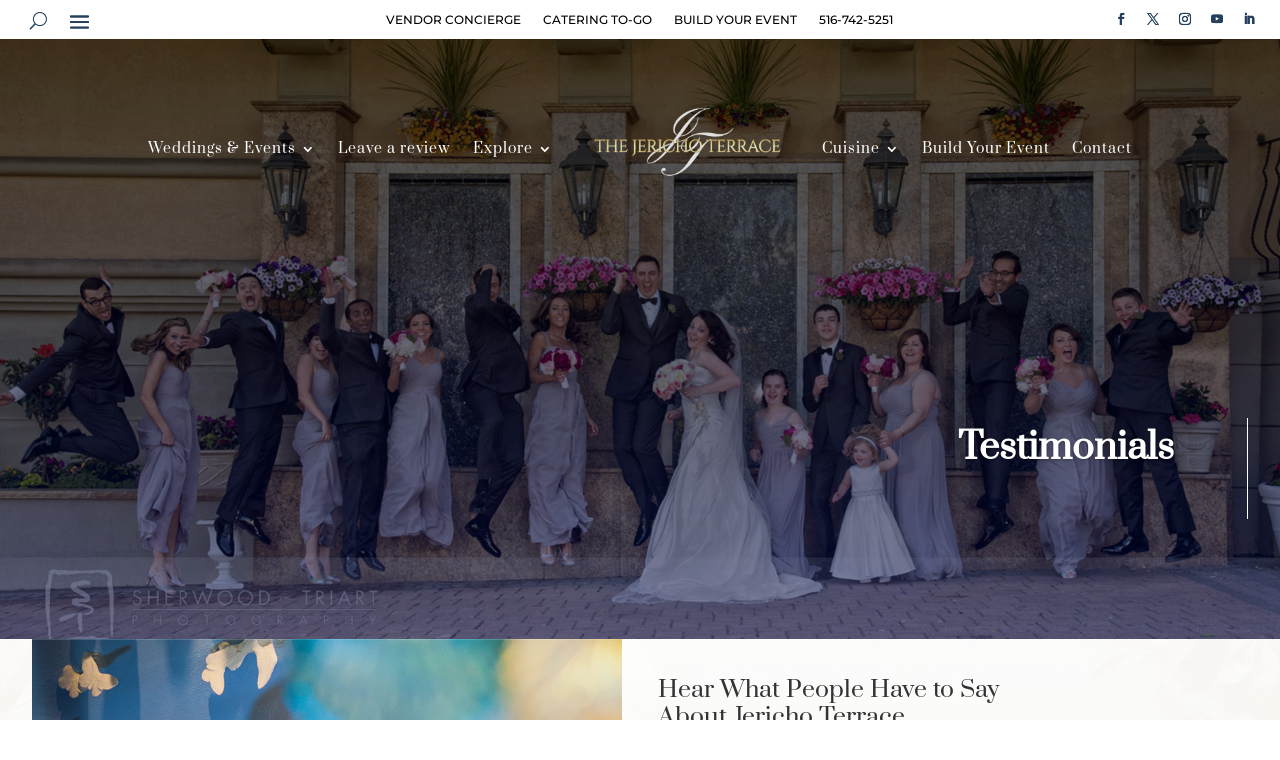

--- FILE ---
content_type: text/html; charset=utf-8
request_url: https://www.google.com/recaptcha/api2/anchor?ar=1&k=6LdKcWQqAAAAAKOcbFKhsF4F4ytnFmu3Mmde9vhQ&co=aHR0cHM6Ly93d3cuamVyaWNob3RlcnJhY2UuY29tOjQ0Mw..&hl=en&v=7gg7H51Q-naNfhmCP3_R47ho&theme=light&size=normal&anchor-ms=20000&execute-ms=30000&cb=lvdm01qbapdw
body_size: 48697
content:
<!DOCTYPE HTML><html dir="ltr" lang="en"><head><meta http-equiv="Content-Type" content="text/html; charset=UTF-8">
<meta http-equiv="X-UA-Compatible" content="IE=edge">
<title>reCAPTCHA</title>
<style type="text/css">
/* cyrillic-ext */
@font-face {
  font-family: 'Roboto';
  font-style: normal;
  font-weight: 400;
  font-stretch: 100%;
  src: url(//fonts.gstatic.com/s/roboto/v48/KFO7CnqEu92Fr1ME7kSn66aGLdTylUAMa3GUBHMdazTgWw.woff2) format('woff2');
  unicode-range: U+0460-052F, U+1C80-1C8A, U+20B4, U+2DE0-2DFF, U+A640-A69F, U+FE2E-FE2F;
}
/* cyrillic */
@font-face {
  font-family: 'Roboto';
  font-style: normal;
  font-weight: 400;
  font-stretch: 100%;
  src: url(//fonts.gstatic.com/s/roboto/v48/KFO7CnqEu92Fr1ME7kSn66aGLdTylUAMa3iUBHMdazTgWw.woff2) format('woff2');
  unicode-range: U+0301, U+0400-045F, U+0490-0491, U+04B0-04B1, U+2116;
}
/* greek-ext */
@font-face {
  font-family: 'Roboto';
  font-style: normal;
  font-weight: 400;
  font-stretch: 100%;
  src: url(//fonts.gstatic.com/s/roboto/v48/KFO7CnqEu92Fr1ME7kSn66aGLdTylUAMa3CUBHMdazTgWw.woff2) format('woff2');
  unicode-range: U+1F00-1FFF;
}
/* greek */
@font-face {
  font-family: 'Roboto';
  font-style: normal;
  font-weight: 400;
  font-stretch: 100%;
  src: url(//fonts.gstatic.com/s/roboto/v48/KFO7CnqEu92Fr1ME7kSn66aGLdTylUAMa3-UBHMdazTgWw.woff2) format('woff2');
  unicode-range: U+0370-0377, U+037A-037F, U+0384-038A, U+038C, U+038E-03A1, U+03A3-03FF;
}
/* math */
@font-face {
  font-family: 'Roboto';
  font-style: normal;
  font-weight: 400;
  font-stretch: 100%;
  src: url(//fonts.gstatic.com/s/roboto/v48/KFO7CnqEu92Fr1ME7kSn66aGLdTylUAMawCUBHMdazTgWw.woff2) format('woff2');
  unicode-range: U+0302-0303, U+0305, U+0307-0308, U+0310, U+0312, U+0315, U+031A, U+0326-0327, U+032C, U+032F-0330, U+0332-0333, U+0338, U+033A, U+0346, U+034D, U+0391-03A1, U+03A3-03A9, U+03B1-03C9, U+03D1, U+03D5-03D6, U+03F0-03F1, U+03F4-03F5, U+2016-2017, U+2034-2038, U+203C, U+2040, U+2043, U+2047, U+2050, U+2057, U+205F, U+2070-2071, U+2074-208E, U+2090-209C, U+20D0-20DC, U+20E1, U+20E5-20EF, U+2100-2112, U+2114-2115, U+2117-2121, U+2123-214F, U+2190, U+2192, U+2194-21AE, U+21B0-21E5, U+21F1-21F2, U+21F4-2211, U+2213-2214, U+2216-22FF, U+2308-230B, U+2310, U+2319, U+231C-2321, U+2336-237A, U+237C, U+2395, U+239B-23B7, U+23D0, U+23DC-23E1, U+2474-2475, U+25AF, U+25B3, U+25B7, U+25BD, U+25C1, U+25CA, U+25CC, U+25FB, U+266D-266F, U+27C0-27FF, U+2900-2AFF, U+2B0E-2B11, U+2B30-2B4C, U+2BFE, U+3030, U+FF5B, U+FF5D, U+1D400-1D7FF, U+1EE00-1EEFF;
}
/* symbols */
@font-face {
  font-family: 'Roboto';
  font-style: normal;
  font-weight: 400;
  font-stretch: 100%;
  src: url(//fonts.gstatic.com/s/roboto/v48/KFO7CnqEu92Fr1ME7kSn66aGLdTylUAMaxKUBHMdazTgWw.woff2) format('woff2');
  unicode-range: U+0001-000C, U+000E-001F, U+007F-009F, U+20DD-20E0, U+20E2-20E4, U+2150-218F, U+2190, U+2192, U+2194-2199, U+21AF, U+21E6-21F0, U+21F3, U+2218-2219, U+2299, U+22C4-22C6, U+2300-243F, U+2440-244A, U+2460-24FF, U+25A0-27BF, U+2800-28FF, U+2921-2922, U+2981, U+29BF, U+29EB, U+2B00-2BFF, U+4DC0-4DFF, U+FFF9-FFFB, U+10140-1018E, U+10190-1019C, U+101A0, U+101D0-101FD, U+102E0-102FB, U+10E60-10E7E, U+1D2C0-1D2D3, U+1D2E0-1D37F, U+1F000-1F0FF, U+1F100-1F1AD, U+1F1E6-1F1FF, U+1F30D-1F30F, U+1F315, U+1F31C, U+1F31E, U+1F320-1F32C, U+1F336, U+1F378, U+1F37D, U+1F382, U+1F393-1F39F, U+1F3A7-1F3A8, U+1F3AC-1F3AF, U+1F3C2, U+1F3C4-1F3C6, U+1F3CA-1F3CE, U+1F3D4-1F3E0, U+1F3ED, U+1F3F1-1F3F3, U+1F3F5-1F3F7, U+1F408, U+1F415, U+1F41F, U+1F426, U+1F43F, U+1F441-1F442, U+1F444, U+1F446-1F449, U+1F44C-1F44E, U+1F453, U+1F46A, U+1F47D, U+1F4A3, U+1F4B0, U+1F4B3, U+1F4B9, U+1F4BB, U+1F4BF, U+1F4C8-1F4CB, U+1F4D6, U+1F4DA, U+1F4DF, U+1F4E3-1F4E6, U+1F4EA-1F4ED, U+1F4F7, U+1F4F9-1F4FB, U+1F4FD-1F4FE, U+1F503, U+1F507-1F50B, U+1F50D, U+1F512-1F513, U+1F53E-1F54A, U+1F54F-1F5FA, U+1F610, U+1F650-1F67F, U+1F687, U+1F68D, U+1F691, U+1F694, U+1F698, U+1F6AD, U+1F6B2, U+1F6B9-1F6BA, U+1F6BC, U+1F6C6-1F6CF, U+1F6D3-1F6D7, U+1F6E0-1F6EA, U+1F6F0-1F6F3, U+1F6F7-1F6FC, U+1F700-1F7FF, U+1F800-1F80B, U+1F810-1F847, U+1F850-1F859, U+1F860-1F887, U+1F890-1F8AD, U+1F8B0-1F8BB, U+1F8C0-1F8C1, U+1F900-1F90B, U+1F93B, U+1F946, U+1F984, U+1F996, U+1F9E9, U+1FA00-1FA6F, U+1FA70-1FA7C, U+1FA80-1FA89, U+1FA8F-1FAC6, U+1FACE-1FADC, U+1FADF-1FAE9, U+1FAF0-1FAF8, U+1FB00-1FBFF;
}
/* vietnamese */
@font-face {
  font-family: 'Roboto';
  font-style: normal;
  font-weight: 400;
  font-stretch: 100%;
  src: url(//fonts.gstatic.com/s/roboto/v48/KFO7CnqEu92Fr1ME7kSn66aGLdTylUAMa3OUBHMdazTgWw.woff2) format('woff2');
  unicode-range: U+0102-0103, U+0110-0111, U+0128-0129, U+0168-0169, U+01A0-01A1, U+01AF-01B0, U+0300-0301, U+0303-0304, U+0308-0309, U+0323, U+0329, U+1EA0-1EF9, U+20AB;
}
/* latin-ext */
@font-face {
  font-family: 'Roboto';
  font-style: normal;
  font-weight: 400;
  font-stretch: 100%;
  src: url(//fonts.gstatic.com/s/roboto/v48/KFO7CnqEu92Fr1ME7kSn66aGLdTylUAMa3KUBHMdazTgWw.woff2) format('woff2');
  unicode-range: U+0100-02BA, U+02BD-02C5, U+02C7-02CC, U+02CE-02D7, U+02DD-02FF, U+0304, U+0308, U+0329, U+1D00-1DBF, U+1E00-1E9F, U+1EF2-1EFF, U+2020, U+20A0-20AB, U+20AD-20C0, U+2113, U+2C60-2C7F, U+A720-A7FF;
}
/* latin */
@font-face {
  font-family: 'Roboto';
  font-style: normal;
  font-weight: 400;
  font-stretch: 100%;
  src: url(//fonts.gstatic.com/s/roboto/v48/KFO7CnqEu92Fr1ME7kSn66aGLdTylUAMa3yUBHMdazQ.woff2) format('woff2');
  unicode-range: U+0000-00FF, U+0131, U+0152-0153, U+02BB-02BC, U+02C6, U+02DA, U+02DC, U+0304, U+0308, U+0329, U+2000-206F, U+20AC, U+2122, U+2191, U+2193, U+2212, U+2215, U+FEFF, U+FFFD;
}
/* cyrillic-ext */
@font-face {
  font-family: 'Roboto';
  font-style: normal;
  font-weight: 500;
  font-stretch: 100%;
  src: url(//fonts.gstatic.com/s/roboto/v48/KFO7CnqEu92Fr1ME7kSn66aGLdTylUAMa3GUBHMdazTgWw.woff2) format('woff2');
  unicode-range: U+0460-052F, U+1C80-1C8A, U+20B4, U+2DE0-2DFF, U+A640-A69F, U+FE2E-FE2F;
}
/* cyrillic */
@font-face {
  font-family: 'Roboto';
  font-style: normal;
  font-weight: 500;
  font-stretch: 100%;
  src: url(//fonts.gstatic.com/s/roboto/v48/KFO7CnqEu92Fr1ME7kSn66aGLdTylUAMa3iUBHMdazTgWw.woff2) format('woff2');
  unicode-range: U+0301, U+0400-045F, U+0490-0491, U+04B0-04B1, U+2116;
}
/* greek-ext */
@font-face {
  font-family: 'Roboto';
  font-style: normal;
  font-weight: 500;
  font-stretch: 100%;
  src: url(//fonts.gstatic.com/s/roboto/v48/KFO7CnqEu92Fr1ME7kSn66aGLdTylUAMa3CUBHMdazTgWw.woff2) format('woff2');
  unicode-range: U+1F00-1FFF;
}
/* greek */
@font-face {
  font-family: 'Roboto';
  font-style: normal;
  font-weight: 500;
  font-stretch: 100%;
  src: url(//fonts.gstatic.com/s/roboto/v48/KFO7CnqEu92Fr1ME7kSn66aGLdTylUAMa3-UBHMdazTgWw.woff2) format('woff2');
  unicode-range: U+0370-0377, U+037A-037F, U+0384-038A, U+038C, U+038E-03A1, U+03A3-03FF;
}
/* math */
@font-face {
  font-family: 'Roboto';
  font-style: normal;
  font-weight: 500;
  font-stretch: 100%;
  src: url(//fonts.gstatic.com/s/roboto/v48/KFO7CnqEu92Fr1ME7kSn66aGLdTylUAMawCUBHMdazTgWw.woff2) format('woff2');
  unicode-range: U+0302-0303, U+0305, U+0307-0308, U+0310, U+0312, U+0315, U+031A, U+0326-0327, U+032C, U+032F-0330, U+0332-0333, U+0338, U+033A, U+0346, U+034D, U+0391-03A1, U+03A3-03A9, U+03B1-03C9, U+03D1, U+03D5-03D6, U+03F0-03F1, U+03F4-03F5, U+2016-2017, U+2034-2038, U+203C, U+2040, U+2043, U+2047, U+2050, U+2057, U+205F, U+2070-2071, U+2074-208E, U+2090-209C, U+20D0-20DC, U+20E1, U+20E5-20EF, U+2100-2112, U+2114-2115, U+2117-2121, U+2123-214F, U+2190, U+2192, U+2194-21AE, U+21B0-21E5, U+21F1-21F2, U+21F4-2211, U+2213-2214, U+2216-22FF, U+2308-230B, U+2310, U+2319, U+231C-2321, U+2336-237A, U+237C, U+2395, U+239B-23B7, U+23D0, U+23DC-23E1, U+2474-2475, U+25AF, U+25B3, U+25B7, U+25BD, U+25C1, U+25CA, U+25CC, U+25FB, U+266D-266F, U+27C0-27FF, U+2900-2AFF, U+2B0E-2B11, U+2B30-2B4C, U+2BFE, U+3030, U+FF5B, U+FF5D, U+1D400-1D7FF, U+1EE00-1EEFF;
}
/* symbols */
@font-face {
  font-family: 'Roboto';
  font-style: normal;
  font-weight: 500;
  font-stretch: 100%;
  src: url(//fonts.gstatic.com/s/roboto/v48/KFO7CnqEu92Fr1ME7kSn66aGLdTylUAMaxKUBHMdazTgWw.woff2) format('woff2');
  unicode-range: U+0001-000C, U+000E-001F, U+007F-009F, U+20DD-20E0, U+20E2-20E4, U+2150-218F, U+2190, U+2192, U+2194-2199, U+21AF, U+21E6-21F0, U+21F3, U+2218-2219, U+2299, U+22C4-22C6, U+2300-243F, U+2440-244A, U+2460-24FF, U+25A0-27BF, U+2800-28FF, U+2921-2922, U+2981, U+29BF, U+29EB, U+2B00-2BFF, U+4DC0-4DFF, U+FFF9-FFFB, U+10140-1018E, U+10190-1019C, U+101A0, U+101D0-101FD, U+102E0-102FB, U+10E60-10E7E, U+1D2C0-1D2D3, U+1D2E0-1D37F, U+1F000-1F0FF, U+1F100-1F1AD, U+1F1E6-1F1FF, U+1F30D-1F30F, U+1F315, U+1F31C, U+1F31E, U+1F320-1F32C, U+1F336, U+1F378, U+1F37D, U+1F382, U+1F393-1F39F, U+1F3A7-1F3A8, U+1F3AC-1F3AF, U+1F3C2, U+1F3C4-1F3C6, U+1F3CA-1F3CE, U+1F3D4-1F3E0, U+1F3ED, U+1F3F1-1F3F3, U+1F3F5-1F3F7, U+1F408, U+1F415, U+1F41F, U+1F426, U+1F43F, U+1F441-1F442, U+1F444, U+1F446-1F449, U+1F44C-1F44E, U+1F453, U+1F46A, U+1F47D, U+1F4A3, U+1F4B0, U+1F4B3, U+1F4B9, U+1F4BB, U+1F4BF, U+1F4C8-1F4CB, U+1F4D6, U+1F4DA, U+1F4DF, U+1F4E3-1F4E6, U+1F4EA-1F4ED, U+1F4F7, U+1F4F9-1F4FB, U+1F4FD-1F4FE, U+1F503, U+1F507-1F50B, U+1F50D, U+1F512-1F513, U+1F53E-1F54A, U+1F54F-1F5FA, U+1F610, U+1F650-1F67F, U+1F687, U+1F68D, U+1F691, U+1F694, U+1F698, U+1F6AD, U+1F6B2, U+1F6B9-1F6BA, U+1F6BC, U+1F6C6-1F6CF, U+1F6D3-1F6D7, U+1F6E0-1F6EA, U+1F6F0-1F6F3, U+1F6F7-1F6FC, U+1F700-1F7FF, U+1F800-1F80B, U+1F810-1F847, U+1F850-1F859, U+1F860-1F887, U+1F890-1F8AD, U+1F8B0-1F8BB, U+1F8C0-1F8C1, U+1F900-1F90B, U+1F93B, U+1F946, U+1F984, U+1F996, U+1F9E9, U+1FA00-1FA6F, U+1FA70-1FA7C, U+1FA80-1FA89, U+1FA8F-1FAC6, U+1FACE-1FADC, U+1FADF-1FAE9, U+1FAF0-1FAF8, U+1FB00-1FBFF;
}
/* vietnamese */
@font-face {
  font-family: 'Roboto';
  font-style: normal;
  font-weight: 500;
  font-stretch: 100%;
  src: url(//fonts.gstatic.com/s/roboto/v48/KFO7CnqEu92Fr1ME7kSn66aGLdTylUAMa3OUBHMdazTgWw.woff2) format('woff2');
  unicode-range: U+0102-0103, U+0110-0111, U+0128-0129, U+0168-0169, U+01A0-01A1, U+01AF-01B0, U+0300-0301, U+0303-0304, U+0308-0309, U+0323, U+0329, U+1EA0-1EF9, U+20AB;
}
/* latin-ext */
@font-face {
  font-family: 'Roboto';
  font-style: normal;
  font-weight: 500;
  font-stretch: 100%;
  src: url(//fonts.gstatic.com/s/roboto/v48/KFO7CnqEu92Fr1ME7kSn66aGLdTylUAMa3KUBHMdazTgWw.woff2) format('woff2');
  unicode-range: U+0100-02BA, U+02BD-02C5, U+02C7-02CC, U+02CE-02D7, U+02DD-02FF, U+0304, U+0308, U+0329, U+1D00-1DBF, U+1E00-1E9F, U+1EF2-1EFF, U+2020, U+20A0-20AB, U+20AD-20C0, U+2113, U+2C60-2C7F, U+A720-A7FF;
}
/* latin */
@font-face {
  font-family: 'Roboto';
  font-style: normal;
  font-weight: 500;
  font-stretch: 100%;
  src: url(//fonts.gstatic.com/s/roboto/v48/KFO7CnqEu92Fr1ME7kSn66aGLdTylUAMa3yUBHMdazQ.woff2) format('woff2');
  unicode-range: U+0000-00FF, U+0131, U+0152-0153, U+02BB-02BC, U+02C6, U+02DA, U+02DC, U+0304, U+0308, U+0329, U+2000-206F, U+20AC, U+2122, U+2191, U+2193, U+2212, U+2215, U+FEFF, U+FFFD;
}
/* cyrillic-ext */
@font-face {
  font-family: 'Roboto';
  font-style: normal;
  font-weight: 900;
  font-stretch: 100%;
  src: url(//fonts.gstatic.com/s/roboto/v48/KFO7CnqEu92Fr1ME7kSn66aGLdTylUAMa3GUBHMdazTgWw.woff2) format('woff2');
  unicode-range: U+0460-052F, U+1C80-1C8A, U+20B4, U+2DE0-2DFF, U+A640-A69F, U+FE2E-FE2F;
}
/* cyrillic */
@font-face {
  font-family: 'Roboto';
  font-style: normal;
  font-weight: 900;
  font-stretch: 100%;
  src: url(//fonts.gstatic.com/s/roboto/v48/KFO7CnqEu92Fr1ME7kSn66aGLdTylUAMa3iUBHMdazTgWw.woff2) format('woff2');
  unicode-range: U+0301, U+0400-045F, U+0490-0491, U+04B0-04B1, U+2116;
}
/* greek-ext */
@font-face {
  font-family: 'Roboto';
  font-style: normal;
  font-weight: 900;
  font-stretch: 100%;
  src: url(//fonts.gstatic.com/s/roboto/v48/KFO7CnqEu92Fr1ME7kSn66aGLdTylUAMa3CUBHMdazTgWw.woff2) format('woff2');
  unicode-range: U+1F00-1FFF;
}
/* greek */
@font-face {
  font-family: 'Roboto';
  font-style: normal;
  font-weight: 900;
  font-stretch: 100%;
  src: url(//fonts.gstatic.com/s/roboto/v48/KFO7CnqEu92Fr1ME7kSn66aGLdTylUAMa3-UBHMdazTgWw.woff2) format('woff2');
  unicode-range: U+0370-0377, U+037A-037F, U+0384-038A, U+038C, U+038E-03A1, U+03A3-03FF;
}
/* math */
@font-face {
  font-family: 'Roboto';
  font-style: normal;
  font-weight: 900;
  font-stretch: 100%;
  src: url(//fonts.gstatic.com/s/roboto/v48/KFO7CnqEu92Fr1ME7kSn66aGLdTylUAMawCUBHMdazTgWw.woff2) format('woff2');
  unicode-range: U+0302-0303, U+0305, U+0307-0308, U+0310, U+0312, U+0315, U+031A, U+0326-0327, U+032C, U+032F-0330, U+0332-0333, U+0338, U+033A, U+0346, U+034D, U+0391-03A1, U+03A3-03A9, U+03B1-03C9, U+03D1, U+03D5-03D6, U+03F0-03F1, U+03F4-03F5, U+2016-2017, U+2034-2038, U+203C, U+2040, U+2043, U+2047, U+2050, U+2057, U+205F, U+2070-2071, U+2074-208E, U+2090-209C, U+20D0-20DC, U+20E1, U+20E5-20EF, U+2100-2112, U+2114-2115, U+2117-2121, U+2123-214F, U+2190, U+2192, U+2194-21AE, U+21B0-21E5, U+21F1-21F2, U+21F4-2211, U+2213-2214, U+2216-22FF, U+2308-230B, U+2310, U+2319, U+231C-2321, U+2336-237A, U+237C, U+2395, U+239B-23B7, U+23D0, U+23DC-23E1, U+2474-2475, U+25AF, U+25B3, U+25B7, U+25BD, U+25C1, U+25CA, U+25CC, U+25FB, U+266D-266F, U+27C0-27FF, U+2900-2AFF, U+2B0E-2B11, U+2B30-2B4C, U+2BFE, U+3030, U+FF5B, U+FF5D, U+1D400-1D7FF, U+1EE00-1EEFF;
}
/* symbols */
@font-face {
  font-family: 'Roboto';
  font-style: normal;
  font-weight: 900;
  font-stretch: 100%;
  src: url(//fonts.gstatic.com/s/roboto/v48/KFO7CnqEu92Fr1ME7kSn66aGLdTylUAMaxKUBHMdazTgWw.woff2) format('woff2');
  unicode-range: U+0001-000C, U+000E-001F, U+007F-009F, U+20DD-20E0, U+20E2-20E4, U+2150-218F, U+2190, U+2192, U+2194-2199, U+21AF, U+21E6-21F0, U+21F3, U+2218-2219, U+2299, U+22C4-22C6, U+2300-243F, U+2440-244A, U+2460-24FF, U+25A0-27BF, U+2800-28FF, U+2921-2922, U+2981, U+29BF, U+29EB, U+2B00-2BFF, U+4DC0-4DFF, U+FFF9-FFFB, U+10140-1018E, U+10190-1019C, U+101A0, U+101D0-101FD, U+102E0-102FB, U+10E60-10E7E, U+1D2C0-1D2D3, U+1D2E0-1D37F, U+1F000-1F0FF, U+1F100-1F1AD, U+1F1E6-1F1FF, U+1F30D-1F30F, U+1F315, U+1F31C, U+1F31E, U+1F320-1F32C, U+1F336, U+1F378, U+1F37D, U+1F382, U+1F393-1F39F, U+1F3A7-1F3A8, U+1F3AC-1F3AF, U+1F3C2, U+1F3C4-1F3C6, U+1F3CA-1F3CE, U+1F3D4-1F3E0, U+1F3ED, U+1F3F1-1F3F3, U+1F3F5-1F3F7, U+1F408, U+1F415, U+1F41F, U+1F426, U+1F43F, U+1F441-1F442, U+1F444, U+1F446-1F449, U+1F44C-1F44E, U+1F453, U+1F46A, U+1F47D, U+1F4A3, U+1F4B0, U+1F4B3, U+1F4B9, U+1F4BB, U+1F4BF, U+1F4C8-1F4CB, U+1F4D6, U+1F4DA, U+1F4DF, U+1F4E3-1F4E6, U+1F4EA-1F4ED, U+1F4F7, U+1F4F9-1F4FB, U+1F4FD-1F4FE, U+1F503, U+1F507-1F50B, U+1F50D, U+1F512-1F513, U+1F53E-1F54A, U+1F54F-1F5FA, U+1F610, U+1F650-1F67F, U+1F687, U+1F68D, U+1F691, U+1F694, U+1F698, U+1F6AD, U+1F6B2, U+1F6B9-1F6BA, U+1F6BC, U+1F6C6-1F6CF, U+1F6D3-1F6D7, U+1F6E0-1F6EA, U+1F6F0-1F6F3, U+1F6F7-1F6FC, U+1F700-1F7FF, U+1F800-1F80B, U+1F810-1F847, U+1F850-1F859, U+1F860-1F887, U+1F890-1F8AD, U+1F8B0-1F8BB, U+1F8C0-1F8C1, U+1F900-1F90B, U+1F93B, U+1F946, U+1F984, U+1F996, U+1F9E9, U+1FA00-1FA6F, U+1FA70-1FA7C, U+1FA80-1FA89, U+1FA8F-1FAC6, U+1FACE-1FADC, U+1FADF-1FAE9, U+1FAF0-1FAF8, U+1FB00-1FBFF;
}
/* vietnamese */
@font-face {
  font-family: 'Roboto';
  font-style: normal;
  font-weight: 900;
  font-stretch: 100%;
  src: url(//fonts.gstatic.com/s/roboto/v48/KFO7CnqEu92Fr1ME7kSn66aGLdTylUAMa3OUBHMdazTgWw.woff2) format('woff2');
  unicode-range: U+0102-0103, U+0110-0111, U+0128-0129, U+0168-0169, U+01A0-01A1, U+01AF-01B0, U+0300-0301, U+0303-0304, U+0308-0309, U+0323, U+0329, U+1EA0-1EF9, U+20AB;
}
/* latin-ext */
@font-face {
  font-family: 'Roboto';
  font-style: normal;
  font-weight: 900;
  font-stretch: 100%;
  src: url(//fonts.gstatic.com/s/roboto/v48/KFO7CnqEu92Fr1ME7kSn66aGLdTylUAMa3KUBHMdazTgWw.woff2) format('woff2');
  unicode-range: U+0100-02BA, U+02BD-02C5, U+02C7-02CC, U+02CE-02D7, U+02DD-02FF, U+0304, U+0308, U+0329, U+1D00-1DBF, U+1E00-1E9F, U+1EF2-1EFF, U+2020, U+20A0-20AB, U+20AD-20C0, U+2113, U+2C60-2C7F, U+A720-A7FF;
}
/* latin */
@font-face {
  font-family: 'Roboto';
  font-style: normal;
  font-weight: 900;
  font-stretch: 100%;
  src: url(//fonts.gstatic.com/s/roboto/v48/KFO7CnqEu92Fr1ME7kSn66aGLdTylUAMa3yUBHMdazQ.woff2) format('woff2');
  unicode-range: U+0000-00FF, U+0131, U+0152-0153, U+02BB-02BC, U+02C6, U+02DA, U+02DC, U+0304, U+0308, U+0329, U+2000-206F, U+20AC, U+2122, U+2191, U+2193, U+2212, U+2215, U+FEFF, U+FFFD;
}

</style>
<link rel="stylesheet" type="text/css" href="https://www.gstatic.com/recaptcha/releases/7gg7H51Q-naNfhmCP3_R47ho/styles__ltr.css">
<script nonce="xDNLLMqkcdkfVH6ebN3y1Q" type="text/javascript">window['__recaptcha_api'] = 'https://www.google.com/recaptcha/api2/';</script>
<script type="text/javascript" src="https://www.gstatic.com/recaptcha/releases/7gg7H51Q-naNfhmCP3_R47ho/recaptcha__en.js" nonce="xDNLLMqkcdkfVH6ebN3y1Q">
      
    </script></head>
<body><div id="rc-anchor-alert" class="rc-anchor-alert"></div>
<input type="hidden" id="recaptcha-token" value="[base64]">
<script type="text/javascript" nonce="xDNLLMqkcdkfVH6ebN3y1Q">
      recaptcha.anchor.Main.init("[\x22ainput\x22,[\x22bgdata\x22,\x22\x22,\[base64]/[base64]/[base64]/[base64]/cjw8ejpyPj4+eil9Y2F0Y2gobCl7dGhyb3cgbDt9fSxIPWZ1bmN0aW9uKHcsdCx6KXtpZih3PT0xOTR8fHc9PTIwOCl0LnZbd10/dC52W3ddLmNvbmNhdCh6KTp0LnZbd109b2Yoeix0KTtlbHNle2lmKHQuYkImJnchPTMxNylyZXR1cm47dz09NjZ8fHc9PTEyMnx8dz09NDcwfHx3PT00NHx8dz09NDE2fHx3PT0zOTd8fHc9PTQyMXx8dz09Njh8fHc9PTcwfHx3PT0xODQ/[base64]/[base64]/[base64]/bmV3IGRbVl0oSlswXSk6cD09Mj9uZXcgZFtWXShKWzBdLEpbMV0pOnA9PTM/bmV3IGRbVl0oSlswXSxKWzFdLEpbMl0pOnA9PTQ/[base64]/[base64]/[base64]/[base64]\x22,\[base64]\\u003d\x22,\x22w4zCisOgbMOlHQPDr3Jgwo/[base64]/wosYZDZuBQ4qccK0w6l3KMOFPcK8byJKw4nDhcKbwqYlMHrCvjbCscK1ODJvXsK+HRvCn3XCg2doQQ43w67Cp8Kbwr3Cg3PDnMOBwpImLsKFw73CmmDCmsKPYcK3w5EGFsKgwpvDo17DgAzCisK8woHCgQXDosK7ecO4w6fCq0UoFsK5wrF/YsOhZC9kfMKcw6olwplUw73Dm3c+wobDkk9vd3cuPMKxDhMkCFTDmGZMXy1SJCctdCXDlQjDmxHCjBDCpMKgOybDiD3Do05Bw5HDkTwcwoc/[base64]/CMOcLSERwq/DlzfDsMOCwojDjsOnw6LDribDiR8Aw5/CjwbDh3sjw7TCnMK8ecKJw5LDr8OCw58ewoRYw4/Cm2Aaw5dSw7JrZcKBwpjDlMK7HcKYwqvCoCjCl8KiwpPCrMKfWWrChsOrw7wwwoNuw6Ahw7Uzw57Dl3vCscK+w4zDucKzw47Dp8OLw4F4wqfDlyXDnVYew5fDtBnCtMO+MlBqfDHDkmXCv3wWD1x4w4HDnMKewrvDnMKaBsO5LgI3w5Ykw5Rlw4/[base64]/CjDs0wqzDrsO+w51kKMO0w4plw7nCksKAwq5kwpgbHS5zccKBw4JAwqZoRErDkMOcDCESw546L2zCtsOpw5x7T8OdwqvDiDE4wo1Qw4LCoHbDmnlLw7nDgTgcIGRMAFdlDsK7wpg6wrQHQ8OYwocEwrprTynCt8Kgw79pw7tYXMOtwofDv2M5wo/[base64]/[base64]/wrnDpQvDp3tAchILYsKswpsVDExEKMOqwrTDicOFWcO7w496EBg0C8OSwqIYAcKsw57DtsO+PsKyBg52woDDmFXDo8OBGgrCh8OrdEMCw4rDmVvDo2/DkFE8wrVWwqoFw4ROwrzCiSTCsgHDniZnw5cGw7ciw4HDiMK9wr7CvcOVOm/Dj8ObaxQ9w4J5wpZBwox+w5YnH1tgw6LDiMOkw4jClcKywrltWFlawrZxRXPChcO+woLCjcKMwo4Ww7kuLW5aBnh7TUx3w6tqwq/Cq8K3wqTChhLDusKYw63Dv3tLw61Aw6JYw6jDvj/Dr8KEw4DCvMOGw5/CkygTdsKJR8K2w45RVMKZwrXDucOcEMOZZsKlwqbCnUUvw5lCw5/[base64]/[base64]/w5s+N23Dqz3Dt8OKeCjCvsO8J2V4w7UpQsKnw7E1w7I6eFY0w77Dn1TDlT/DocO9MsO/AXrDsG5mHsKqw7/DkMKpwo7CnTNOAi/[base64]/RVXCrB7Dgl/DusOMw57CnA4twpwTURlWPsKVC3vDjB4EbmTChsKwwojDlMKwXxbDj8Kdw6gdPMKRw7DDnsK5w7zCocOuKcOPwrUMwrALwr/[base64]/DkcKXwr4Pe1jCosKswq/Dl0DDpmfCqm4KwqTCqsOuHcKZfMKAZB7DocO/ZsKUwrvCkE7DugFIwqfDrcKZw6PDijDDpUPDl8KDJcKiARVeJMKfw5PDr8K+wrAfw73Di8OzU8Osw7YwwqIbdi/[base64]/CkgLDnR7CvxZNSsORS8O+w5M/Lx4UPcK+w6vCri4+AMKWw590XsK/[base64]/CrilBw73CoAdswqkIVAg0b0XCvcKIw5/CtcKpw5ExEinCsiRNwpxOLsKRY8KXwrnCvC8BXhTClFzDtFtTw4U5w6bCrSp2a0V+NcKPw7Rvw4Bjw7Avw7rDvQ7CngvCnMKxwqvDnToaQMOPwr/DkCcjQ8ODw67DlsKUw6nDjm7Co2t4W8OhT8KLEMKQwonDv8KoUhxYwrbDkcOSPGIFD8KzHhLCsmAKwqRcenVyesOBZ17Dq23DjMOzTMO1XQzCrH5xcsKUVsKOw47CrHZJfcOqwr7DtMK/w53DmBwEw7RcOcKLw6AjIzrDpTllMVRpw7gSwoQjb8O+JBl7MMKWYxDCklAZRsOIw6YBw5XCmcO7RMKyw7/[base64]/[base64]/DoktTe8KYGUTDp3DCm1PDly1uasKHDsKBw7vDpcO+w6HCsMKrAsKrwrHCiWTDjVrDmi18wrJ6w4VewpV2O8KJw47DiMKRPMK3wr7CnyHDgMK3eMKbwrHCrMK3w7zDn8KYwqB2wr4vw4NbGDXCgC7DnnEXc8KPTsKaQ8Knw7zDvj5Twq1RPxPDkj9Fw4ZDK1/Dv8OawqXDu8KFw4/DhglYwrrCncKUN8KTw4oBw5tsMcOiw5EsPMKLw5rCun/[base64]/TsKAw497RzALV19nRsONeXfCsMORcsOOw6PDtcK2TcObw6VHwrHCjsKfw5Bgw5gwJcOyKjFww5ZuX8Olw4oJwp8dwpjDicKdwpvCsErCnsOmYcKJK1FZUUBVbsORQsKnw7odw4DDrcKqw67CoMObw5LCvChyAxRhEjt3JDMnw4bDlMKcUcOjTCLCm0bDksOFwp/DkB/DscKTwqN3SjXCmwxjwqFCIsO0w4cqwrUjEVPDqcO9LsOTwrxqJz5Cw5PCtMO5Rj3CosOMwqLDpk7DusOnJDsYw654w6EnMcOTwqADF1nCuT0jw5UvbsKnYHjCuGDCs2zCuUt0EcK+K8ORbsOrPMOcVsOew5ILBnRrGAXCpsO+bjPDv8Kdw4DDuR3CnMOGw5dwXAjDkW/CvUhlwo8iJ8KRQMO1wo9rd1ATYsKdwro6AMKYdRDDiX/CuTk+VGwbfMK9w7pcJsKqw6ZRw64xwqbCm3Fuw51JVADCksO3K8KKXxjDrygWDgzDkjDCncO6X8KKOWcpEVDCqsOOwqXDlAzCkRUawqLCgQHCk8K2w6nDssODO8Ocw4DDiMK/TQ5oCcK9w4HDinpyw7vDqUDDrcK7IUTDgHt2fGwYw4TCv1XCocK1wrDChXk1wq0iw4x7woNlaGfDpA7DncOWw6fDlcK3BMKKUXlAQhfDnsKrMzzDjXstwo3CiFpswo1qAGBLAyBwwoTDucKRISN7wqTCjGMZw4kjwrTDk8OuWQjCjMK2wrPCrTPDiD0HwpTCicK/[base64]/DosKiwoXDkyBiwrPCi8OFC8KZDsOCGGHCksOYRcOmXA8ow44Wwo7CtcO1FcOBJMOIwrjCoSDCnWcKw6XDhDXDuzt8wrnCpwgWw4h/dlg2w78vw6trAGnCnznCgMKtw6LClk7CmMKCP8OPLkIyEsKmGcOwwqDDrmHCp8OIZcKbHQ/CksKdwq3CtsKsEj/Cp8OIVsKRwrVowrjDl8Ogw4bDvMOkSmnCoFXDjcO1w4EXwqPCmMKXEgpUNktAwpLCs2xddB7Cino0wqbDjcK1wqwCEcOdwpxDwphCw4cqRy3Dk8KLwpJ2KsKuwrcVH8KFw6djw4nCkT56ZsKfwp3CrcKOw7t2wojCvCjDukddLAgJA1DDjMO/wpNFekwxw4zDvMKgwrPCvmvCj8ORXk0bw6vDhGEPR8K0w7fDmsKYfsOeB8Kewp3Dk153JVvDsxLDhsOVwrLDt1rCicOMLmTCicKBw4p6SnfCizbDhA3DoAvDvy4ow4/DnGhVYhsFVcO1Zj8DfwjCncKQX1QjbMOgJsOtwoMSw4gTC8KOQlVpwrHCq8KybDXDn8KYcsKVwqhMw6AXbhAEwq3DqznCoUZQwq4Fw4sEKMO/w4d3ayfCvcKWYk1vw6XDtsKAwo7Dt8OvwrHDlmPDkBTCpUrDp3bDqcKvUGDCilsuBMO1w7hfw7PCimfDj8KrHWjDnmnDn8OeYsO/AcKDw5vCtVkZw6UiwpcoBsK3wp9SwrDDsXPDicK0F0nCqQY0RcO9E33CnjM+BxxmZ8K9wpXDv8K7woBbaALDgcKzQRQXw7swAAfDozTCm8OMYsKrecK3H8K7w7nCiFXCqV/CoMKXw75Jw5AnAsKWwo7CkyzCnmPDklPCuG/[base64]/ZRDDmcOgHhjCkAhZEsKNw4QHDmJzDjg1w4Zpw6AwUns1wpLCpsO9dFrCtCY4Z8OzbBjDjsKIesKfwqgrBT/[base64]/DhMKlamBiw5DDmC7DrsKBwqTDryfCoFYuZmZJw7rDhRHDsyR3EsOvccOTw481cMOlw4LCrcO3EMO9MXJYGhgeYMKVd8KbwoFAMU/CncO0wqcwIzoCw6gvXRTChHHDtioewpHDmMKdTCzCpiB/WcONYMOhw5HDj1Nlw6prwp7ClgNNHsObwqrCj8OTwrLDlsK7wrZPCsK9wp8Xwo3DpgJmdWgLKcKOwrzDhMOGwovCnMOkKVctZUtvCcKcwptnw4N4woXDuMO6w7bCqxZ2w74vwrbDpMOdwo/CrMKcOA8RwqkOCTgUwrHDqTpowoISwq/Dh8K2wqJrM3QQRsOKw7dnwroeTXd3YsOdw7w5TEoyRxbChj3CiQVdw7PCskfDvsKzLU1CWcKewq3DsxrCvSIEBwnDjsOuw48vwrxTM8KJw5rDksKew7LDq8OewqrCj8KICMOkwr/CkAvCmcKPwrUpf8KrJl1WwpTClMO0wojCjwzDnz9fw7vDoA8+w7Zdw4fCmsOhLSrCkcOEw510wpbCi3MlfT/CvFbDncKgw53CnsK9N8KUw7RfFMOEwrLCiMOSWxvDpHjCn05owrLDsw3CgsKhKCpdFlLCqsO9R8K7XxXCkjLChcO0wp0Kw7jCsg3DoDdew4zDoE/Ckh3DrMOvXsK2wqDDhgg8BnXDmkNEI8OKYcOLdVYmH0TDp04cS0vCqT9ww7ZGwp3DtMO7RcOsw5rCp8OnwpPDuFZbLMOsaGTCqUQfw7XCmMKeUiAeIsKpw6kkwqoGJijChMKdbcKlDWLCvEfDssK9w7RRKns8DVtSw4UDwr9IwoLCnsKNw4/CikbDrCtMF8KZwp09dRDCsMOTw5VXcTQdwp4JcsK5LTXCtQRsw5zDtwnCn3I6e08KFiXCtgYswo/[base64]/CusKYw7ERGMO6wqZFasOYw6Nme8KVw58ZDsKvQDUuwoN1w4XCh8KswoHClcKrE8O3wqjCmxV9w5DCijDCl8KSZsO1DcKdwo0HJsK+AMKXw4kNEcOowqXDqsO5YEAFwqsjJcOXw5FMw490w6/DoTDCvi3CgsOVwprDmcKswq7Cmn/Cj8KTw7/CosK2UMO6X3AjLE91GkDDj0YJw6PCuVrChMOQfBMjXsKUXCjDvhzDk0XDq8OCKsKlWR/Di8K5YGXCmMOOJ8OfclTCqlnDlAXDrg5tS8K4wqolw7nCmcKow6XCkVvCthJ3EgZVLW9CdMKiHx5aw7bDt8KKUBcaGMOFIy5awojDlcOCwro2w5XDoH/DlRTCmsKWQVXDi1UHHWlWLF0xw4QBw6/[base64]/Dl1XCngQYwr/Cr8Kaw6XDpQQEKkoMwop+ZsOQwqAuwoDCpCjCkQ7CuVhYXjvCkMKDw6HDk8OKaAXDtHLCh3vDjTLCvcOjQ8OmKMKowo8IJcOdw4p7fcKYwoAKQcKzw6FVeUpbc1nCjcO8Dz7CsCnDtUbDoRjDomB2MsKGThUSw6XDgcKGw48kwpF/DMOUcxjDlQXCmsKFw5htYV3DssOMwphma8OTwqfDqMKkYsOpw5bChUwdwqLDixZhDsKpwqfCp8KEYsKmDsOTw5siSsKNw4UDd8OiwrrDkyTCnsKAGFvCtMKzQMOSGsO1w7XDvsOmQiPDncOlwrLCtcOydMKhw6/DjcOEw49RwrQdD1E0w71DRHkxRT3DplPDgMOOMcK2UMO9wowyKsOmScKQw6UuwonCksKhw5HDjSzDsMK3aMKLPwJQa0LDt8OkLsKXwr7DvcKVw5FFw4bDtwohI03CmhsTRUZSNnw3w4sTJcOTwqxuKCLCgADDlMOcw45+wr9iGMKWNVTDnjAta8OvYDZww6/ChMOmQ8KvX3N6w7RxCHPCksOKYxjDkjtMwqjClcOfw6o9woDDp8KZT8OZcV7DvGPCjcOKw7vCu1IdwozDtcO/wqLDpA0LwoZ8w4ItYsKePsKPwojDuDVyw5Qrwq/[base64]/DncKZwpBWEMOYwqDCmV1qwoDCj0LCrBrDicOhw7l/wq52Y3orwptpN8OMwposZibCizXCrDdIw7V+w5RVFHDDkSbDjsKrwo1oAcOSwp7CusOHTXsFwpxxMxVnw7tJH8Kcw70lwphCwrA4CsK/K8Kpwp1yUCZPMlzChAdDFEPDjcKYCsKZP8O4CcKFDV81w4Y7VCPDniLDi8Oow63DjsO4wpEUD13CqcKjM3DDm1VdGWELM8KDQcOJZ8K1w5fDsiHDlMOvwoDDukAaSixMwr7DmcKqBMOPPsKjw7YxwqfCn8Krd8OmwqYrwqvCnyc2Onlmw4XDoA8JL8OTwr8/wobDosKmSWIHfcKdEwrDv0LDusOOGcOYNRnCpcOywobDozHCi8KSYDEfw7NSYxfChEMEwp5ceMKdw4xIC8O/UR3CjmJIwosPw4bDojtZwq5QIMOHdnHCmg3Cr2xyDlcWwptqwprCm21VwoZPw4dORnvCqsOKDMOGwo7CkFIMSAFoMi/[base64]/DnsK4w7bDv8OfwrDDocK0wpJkwrhRw6XDhUtewrDDjmMcw7jDssKWwqt7w5zCth8hwqzCsEXCmcKGwqApw4oudcOeLwsxwrfDqxLCjHXDnBvDkWzCq8KNAF9Fw60mwp7Cg1/CusOKw5YAwrB0I8OJwr/DucK0wpDCiRcEwoTDoMOjPQw5wp7CtSp8dFA1w7LDgExRPlTClCzDg2fDmcORwp/[base64]/CuMKvw7DCsyjDtsOfN8OecXbDucO6wrHCtsOtw6DCm8O+wpkHdMKOwplpSCAEwoEDwpsdLMKKwoXCqkHDvMKdw6LCicOSMXVXwpBZwpHCscK2woUdGMK/[base64]/w5rDigHDqsOyw5vDgQLCj07DjTgiwpzDtWJxXcO2fwHCrTzDucOZw70jJWhiw5MBeMKSfsK8WnxPEUTClmHCusOZI8OuBsKKQlHCp8KeW8OxVHbCizfClcKtE8Oyw6TCsxsOEUY6wpjCjsO/w7vDt8OIw5bDgsKFbzptw7fDpXjDvsOOwocyR17Cp8OQCg1/[base64]/Cu1nDuXLCmsOpwrpfwpjCv8KmUcKpwppIDsO4w5TCpUALAMKUw7wOwq8BwoPDjsO8wopILsKLc8KQwoDDkRXCtGjDnnp6ZXsiBC3Ct8KTHMOyFmRNP2/[base64]/DicOJwr3DhGEZw5LDgsORdgPDmMO3CAzCt8O7LijCnQotw7zCtXnDjzQSwrk5S8KLKwdbw4PCg8KDw6TCr8KXw7XDh0tgEsKIw7fCmcKFN2daw4DDmE0Qw5zCg0cTw5/[base64]/GxdGLy7Dixliwr3CgcKMwoPDln7CvMKpw65Cw47CkMKrw7tIYMOhwonCiSXClBTDhl4+UkfCsHETTSsqwp1NacKqdHkdciXDlcODw5xJw4YHw47DhQTClW7DoMKyw6fCuMKzwqE4UcO9VcO2dFd4DcKaw6jCvjdEEWvDk8KId3vCsMKrwo0Ew5bDrDfDnG/CoH7CslTCh8O+WsKmT8OhTMOmIsKTSHkZw6UhwpY0b8OuOcKUJCklwo7Cs8Kbw73DpDM1wrodw6nCucKmwr9ySsOow7fClzXCiHXDp8Kxw6VPdcKHwroSw63DgsKDw4/CqwvCvWA+JcOBw4dkV8KbJMKgSS1qcHJ/[base64]/[base64]/ChQ5lw63Cn3zDk8O8wplLwpDDu8K5Nw7DmjwPwqbDnAtneC/[base64]/DvknCnjcNPkPCvsK/[base64]/DrVxbG8OROwvClSLDgFdwL8O1InHDmsOmw4PDgSovwrLDkihLPcOPLFYiQ2/Cp8KswrgUUDLDi8O+woPCmsK4wqcIworDpMKCw4XDk33CssK2w7DDgS/Cg8K7w7bCo8OEN2/DlMKYEcOswo80S8KQA8OaEsKUYkkLwqs1cMOwHmbDoGjDm13CtsOmf0/Cu1/CtMOPworDiFrDh8OJwrsXZ3wfwrh/w7kzwqbCoMK1TMKRKcKZHDPCtsKNYMOFQTFiwpbCusKfwq7DuMK/w7fDosKxw4tAwp7CqcKPfMOTK8Ouw7pnwoEVwpAEIGvDmMOKScOIw7oXw6dLwp8ldiNaw4Mew55MCMOVH1ROwqnCqcO+w7rDvcO/TzjDrjfDhCPDmQzCrcOVZcOFGQDCiMO0CcKaw5hEPhjDmXTDoBHChzY9wpfDrwQPwpbDtMKbwq9yw7l4NnvCs8KkwqEdQUFGTsKOwo3DvsK4PMOFPMK7wrM+FsO1wpDDlMKGHUdsw6rCrH5Wc0wjw63Dm8OROsOVWy/CkEtGwopjAm3CmMKhw6JzUGNbIMOjw4wwTsKKN8Kmwr5ow4EGdjnCgQlHwr/[base64]/Cu8OLfcOLEk/DqMO5MMOhwrDCrDlnw73DsU7DuxfClMOGw57Dg8KRwqk4w6kOKw44wo87WjhowqbCusO+IsKSw7PCkcKRw4UuFMKJD3J0wroxC8K1w44Sw65CU8KUw6l3w5gqw4DCl8O7Hg/DshTCmsKQw5LCgXMiJsOMw7LCtgIbD3jDtUA/w4tlIMOfw6cdXETDj8KOFhcSw614asKCwonDqsOKGcK0QcOzw5jDmMKTFwJtwpJBaMKcYcKDwqLDjS7DqsOgw5TCk1QUT8KaNTjCmQATw6V1d3cOwoPCqFMHw5vDo8O/[base64]/[base64]/[base64]/ChcKALMKvwq92wq/CpMKQfMOuCyIBwooAScKTwqLCqT/CtsOuQcKXUD7Dl09zNMOmwrYsw5nDn8OqBVFMK0dZwpR5wrUgN8Kfw5wRwqXDslkdwqHCsU5CwqnCqBJGY8Ohw7bDmMKXw7zCpwVbJRfCjMOoCiV0XcK5O3vCuFHCvcOuXmPCtQgxEV/DpRTCiMOBwqLDs8OfL07CvhwIw4rDkScbwqDCkMKJwrRBwoDDjigSex/DtsOfw6FXTcOJwpLDqgvDv8OyWE/DsmZNwq3DqMKRwrsgwoQ4K8KcW2VPDcKXwo8jOcKadMOcwozCmcOFw4nDrA9oMMKhVcKeb0TDvFhww5o6w4xcHcOBwp7CmhfDtF90RcKrcsKjwqxJIWkHIgIpXcOGwrnCpQ/[base64]/Cr0PDicKqVSxDHjbDk8O7e1TDmMO4wrnDmQDCnyjDkcKRwphOKm9IPsKYamxVwoQtw5Z+CcKiw5FDCWPDt8ORw4DDksKtecOGw5pMXhLCrV7CncK/[base64]/DmMOLX1UecMKUw7TDgHvDqkLDgMKYwq3DoMO0wqxiwoxUHXPCp1XCsTnDlzDDtT/[base64]/[base64]/H8OMw7MidsO7bMKHw5pOVzLCqyfDuT9uw498dX/DjcKeZ8K8wqo5CMKefsOoDEXDqsOqDsKswqDCtsKNExxow797woHDiUVyw6jDszxbwr7Cq8KaOSJLHTIuQ8ObI2XDjjQ4RwovCmfDownCicK0GSsBw6hSNMO3ecKMb8Ohwq1Fwp/DrAJdZQHDpzdXYmZTw6B9MCPDicK6c1DDtmIUwrkTEXMUw6/DpcKRw5vCisOlwotxw5jCuy54wrbDnsOQw6zCksOcZw94FMO1GD7Cu8KLecOlN3TCgxQowrzCt8O6wpDClMKNw5oQIcOiBC/DtcKuw7Ilw7DCqTbDtMOEZsOYIMOHAsKxX18Nwo9jLcO8AGDDucOBeBrCkGzDlj4pZsOBw7YTwoZiwoFYw49lwolpwoF6BXodwq1Xw4ZOQ3HDlsKFNMKkasKKFcK9S8KbQW3Dunp4w7YTTwnCrMK+GzkFGcKOfzPCgMOsR8O0w6nDvsKVTiLDscKBPUjDnsKhw4/[base64]/DmMKYw7HCpQDCrjpsPcOmUxLDvMKewqbCoMOkwqDCtF0EYsKrwow1aFXCncOXw4QIMBU0w4XCn8KYDMOgw4VGSRnCt8K6wq8ww6pVVcK/w5PDvMO7wpLDpcO9e3bDuGJ7Il3DnRcISC0VJ8OLw6w9fMKuT8K2eMOPw5kNUsKbwqZvC8KaccKaYGUsw6vCgcKKbcK/ensETMOAb8Oywp7CnxMBVCpNw48OwqPCiMKQw7ELNMKbFMO5w6Qbw6TCsMOrw4R2NcOqI8OZK3nDv8KYw7IEwq12PE4gZsKRw7sSw6QHwqFSecKfwp8IwqNlMMKsOMOQw6EEwpvCp3TCksKMw67DqsOzGi0/c8O7chHCsMKowo4ywqXDjsODMcKnwo3CpMOiw7oXbsKgwpU6aTnCigceRMKVw7HDj8OTwoopbXfDhA/Dt8KYAmDDuQ8pXcKLGjrDicKBfMKBQsOLwqcdOcORw6HDu8OLwofDr3VxLizCshxMw58ww5IbYcOnwqXCqcO2wrkNw5rCmHoaw7rCjMO4wofCr0lWwpF9wpsOHcO+w4zDogXCs07DmMOkG8KLwp/DtcKPB8OXwpXCrcOCw4EUw59HeXbDkcKmAT9VwoDCjMOSwoTDqcKiwrdhwqHDgMKEwrYiw43CjcOCwqPClsOsdhMlSRbDhcKmPcKdezfCtA40MQfCjAR3w4XCoS/CksOrwpMlwrxHY0ZrIcKIw5AwJGZVwqjDuTMkw5bCnMO6dDl4wr85w5bDvsKPM8OKw5DDuXEqw4TDmMOkLHPCk8K2w6vCoic7I3IwwoMuLMKoWnzCnSbDocO9DMKIMsK/woTDm1XDqsOaNMKJwovDhMKpIMOLwp1Aw7XDiRBYXMKvw69vZirCsUnCk8KewrbDj8Ojw7hOwrDChHdYEMO8wq5/woRrw75cw5bCvcOEdsKowprCtMKBDGdraAjCohNCUsKXw7YJd2xGTF7CugTDtsKJw5txOMKxw5dPQcK/[base64]/Dp8OrwonCniwLwpLDv8O1w6pIw7nDvcO5E8OpPBsgwpzCsynDpXcUwq/[base64]/w7nDtx4CwrFPwqhBwqpewpLDil3Dp3TCkV1ww6zCvsO4wrHDmUzCssKlw7PDv3fCuQPCumPDosOkRQzDoiDDqsOIwrPDi8K8dMKFZsKmNsOxNMOew7PCncO4wqXClXgjAiYhFm5qWsKlBMO/w5bDrsOpwphnwofDq0oZDcKJbQ5jPMObfGNkw5gbwo4PM8K6esOYF8KVTMKYKsKgw7NUSGnCr8Kzw4FlZsO2wq9nw7PCu0fClsOtw4LCq8Kxw5jDqcO/w5gtw4lNUcOIwokQeR3DocOhG8KIwrk7w6bCqVrCvcKaw4jDoiTDvsKjRiwWw6zDsQALYR9SWBBNUDVUw4vDmHZ1HcOGTsKPEDIze8KZw7DDrRNQMkLCnQdab1ADK1nDj1bDmFXCiCnCncKVKcOPQ8KTPcKgecOQTHgeEUN3ZsKUP1A8w7zCvMOFY8K5wqVcwrEbw6/DnsKvwqhuwpXCpEzDgcOvNcKXwrJlIy43Yj3CvCRZGArDsS7CgE0kwq0Cw4fClBoeesKIF8OABcK5w4bDu216G17Cn8OrwoERwqYnwo/ChcK8wrBibnwRBMKufMKWwp9Awp5Bwqk5ScKiwqNow75YwphVw6rDosOPeMOEXxRgw6PClcKKFcOCMAjCpcOMw73DrMOmwoAnB8Kpwr7Cnn3DhcKrwovCh8OwZ8Ovw4TCqsK9IcO2w6jDg8OGL8KZwrMxTsKiwpjChMOCQ8OwM8O3LgnDoVsqw7B/wrDCmcKoFsOQw5rDp2sewqLChsKKw49oORnDmcO2c8K0w7XCv3fCvgkkwrYswrgjw6hhOQPCmUUEw5zCgcKcd8KCNEXCscKNwp0Ow5zDohJFwpVkFlTColXCtGJ4w4Uxwr9iwoJ3ZH3Dk8Kcwqk4CjxSTBAwbkdGY8OEZ18Tw7FPw7nCicObwp9+MDJdwqc3PCMxwr/DocO1Y2jCtExnDMK6FFJyQsKYw6TDl8OUwo07JsK6cXQ3EMKuaMOhwqVhScKvVmbCqMOYwoXCkcOFF8OuYRbDqcKQw73CiR/Dt8Kvw71fw7hTwrHDpsKJwpofKhlTZ8KjwpR4w7bCjhV8wqY6S8OrwqArwqIhSsOMfMK2w6fDlMKWRsKdwqg0w5zDtcKVPRBWOsK0IDDCsMOzwoNAw61FwosGw67DrsOmJ8KDw7XCkcKKwpk/[base64]/YGPCi8OCwpoTw7ACacOtw43CkFbDhcOHw50ZwqnCqV3DgDwVVzjCjHkFSsOyHcKCB8KUWsOmFcOgSXjDmMKCPcOQw7HDtsK5OsKHw7p1GlnCpn/DqQTCl8Ocw6l1dEzCuhnCiEBWwrBWw6xBw4NOaWdywqw9OMKRw6wAwohYQwLCiMKGw6DCmMKgwpgFOAnDtktrK8Kxd8Kqw4w3wr/DtsOdK8OFwpTDo2jDsUrCkkjCihXDnsKEB2nDmCJnJWLCn8OpwqPDpMOhwq/Cg8O/wr3Dnx5faQdLwpfDlzZpRVI0J0cVU8OWworCpSIJwqnDoxdrwrx7GsKUAsOfwqrCosO0flbCvMKfVHlDwqfDkMOIQCU6w4B0LMOzwpLDt8OJwpQ1w4tzwpvCmcKMOMOPJXk4HsOkwqcrwrXCt8K8VcKTwrnDr2XDhcK7UcO/[base64]/[base64]/DpsKqwrDCq8K9w7IBEW7Di8OIJsOKwrrDnnB0wq7CiXhzw68Nw7M+LsKow44Hw7ZWw5PCuBBPwqrCr8OdLlbDig0AHzkXwrR/B8KiGSQDw41Ow4TDmcOnD8K6bcOlakHDs8KnOAvCp8KtE1U7F8OYw6bDpybDhVY4JMKXa0nCjsK2VTENPsOgw4bDpMKHB0F9wpzDhBjDhcOEwpHCpMOSw6kVwrLCkAkiw5Zzwohtw78meArCv8KCwoESwpVgB20nw5w4KcOsw4/Dki9YFsORecKTN8K0w4/DpsOrIcKSHMKywozCiyDDqRvCmS/CqMKcwo3Ck8K9IUPDtgRAW8OswoPCu0FGUxZ8ZkdKQMO0wpcOAx8eNxRiw5sTw6QNwq1xNMKsw7s+N8OEwpN1wrfDnMOkA0oBIkDCqSdJw7HCn8KJKTofwqVqKMOIw6HCi2DDmScBw4gXTsORIsKqewTDrw/DiMO9wp7DqcKWY1sOdmgaw6JGw68Dw4XDg8OGY2zCvsKew71VbSc/w5xTw5rClMORw4Y3FMO7wq7ChyXDvDcYLcOIwp8+XMKKSV3DpcKlwq5yw7rCj8KdWEHChsOPwp0kw74sw4DClS4rYsKEIjRuZXDCnsK1MTwhwpjDvMKXOMOAw5HCmjcQMMKHYcKcwqXCv3AWeU/CrDkLTsKgF8Ksw40IJBLCpMOMDmdNZQZ7YGZcHsONEHvCmxPDm14lw4PDhStCw6dgw77CkjrDnHRfKTnCv8O2WmvClm49w4LChhnCj8OYQMOgPAV3w6vDvU3Cu1Z/[base64]/GyPCicK1wowcLsOpw5bDizUvwqYiJsOVYsOIw7/Do8O0HcKowrVmJ8OrJsO/OExuwqTDiFbCsRzDqGzCnW7CtiB4JGQZRE50wqLDucOfwr1kdsKlbsKRw6HDjHPCpMK5wpQqGMK0YW9kwpZnwphbF8OIFXAOw4sXPMK/Y8KkVhvCrF94EsOBL2LDkBV0IMKyQMK0woxQNsOtSMOmfsOgwp4DUgE1TBnCr1LCkxfCqyBOVgXCusKqwp3Cp8KFJS/CtmXCtsOzw4HDrm7Du8O4w41ZWTvChFtAKFvCtcKoX2Q2w57DusK7Al99FcOwQW/Dh8Kqe2vDrcKvw717NDh0EcOUHcKlExVJDFbDg1zCuSwIw6PDrMKCwqxMRQPDmGZMPMOKwpnCsT3DvCXCrsK2LcKcwpIkQ8KvF1kIw6llX8KYIhldw67DjFAXI0MHw53CvUdkwrtmw4EkfwEKXMKKwqZ7w70yDsKlwoMya8KxIMKZaw/[base64]/DnApBw4MWKMKpPmx0w6PDkVrClcO9w4JvTMOywoXCjCoVw49/DcO0Ok3Dg37DinojUyrCjMOBw5XCgzYiT0EcYsKPwpQLw6hKw5fDhjYQIyTDkT3DvsKLGDXDgMOuw6Uyw7wIw5Uow5x/A8KTLl0AV8OYwrTDrnMMw6TDhsOQwpNWbMK/[base64]/[base64]/DnsO2wrp8JErDiksow5llbnXCvQbDnsOrf1V+UMKvGcKjwpPCoG5/w6nCljbDrF/DjcO8woQESXXCjcOsREF7woUDwoINwq7DhsK/C1l4wrDCp8Ovw5UMfCHDvsOnw4vDhk0pw7XDtcKsGT91U8OJPcODw6DDoArDpsOTwpHCqcOyGsOpRMKjCMOnw4nCsBTDnWxewp3Ct0VMKAVxwr8+Zm0/[base64]/[base64]/wpLCth3CnMKROMOSZMOIwrHDkkvDsipewo3CkMOywoBcwqEowqvDscO2ciHCn0NDBxfCrw/[base64]/wrIIw5pww4gqwrDCkMKLwprCuGvCvEQ+w7p2U8KYVTHDgMK+KcOwVlXDpwM3wq7Cs0jCg8Kgw5TCqHwcKBjChMO3w5k2XcOUwqtZwpjCryTDshAew58cw7onwrbDvQ5gw6QgL8KVOS9oSznDtMO5ZA/CisOBwr1jwqdYw5/CjcO8w5UbcsOlw6EtXx3DmMK0wqwdw544NcOswrJeC8KPw4fCjG/DrlTCrcKFwqdEfHpuw5BQZ8KWUSA7w44YKMKXwqjClD9VHcK/H8K8IsKkFcKoIyPDlx7DpcKQfcKFInFqw5JbCzrCp8KEwqopXsK6KMK9w47DkCTCvBHDmSteBMKwYsKPw4fDgn/CgwJJfzrCij4/w75rw5U6w7LCskzCi8OZMxDDisOIwrNsGMK2wo/CvkXDvcKYw6AjwpdFZ8KQD8OkE8KFOsK5T8O3XGLClG7Dm8O9w7rDpyfCmCY+w4JUBFzDq8KPw6PDv8O7MW/DqzfDucKFw73DqWBvZsKSwpJ2w5DDmX7DkcKLwqIcw6sye1fDlTQ4FRvDrsO/RcOQA8KJwovDhBsEX8O2wqsHw6PCjXAGWsOZwrUhwpHDv8Kfw6l6wqUcOUhpw6oxdibDqsK8wpE9w7DDpgIMw6QCawdTQkrCgn5/w77DmcK0asOCCMOmTyPCtMK7wrTDpcK8wrAfwoABB3/[base64]/CicKjwpvCu0vDsMKbwqrDqg4hXxslw6nDtcOqV0UDw7ljHAYgCj7DuwkswqHCh8OYJ2oUa2wRw6DCjRLCrE3CicKUwpfDgl16w5dPwoErP8ObwpfDr0c5w6IxWXo5w7hsCsK0BivDlFkxw7E1w5TCqHhcZjsLwpwoDsOwLydWJsKhBsKWAlQVw6vDlcKIw4pGCHLDlD/ChRDCsnAbG0rCiBLClcOjAMOAwq8Vchopwp00IiDCrTFdenw9Njw2HFoPw6RPw64zwokhF8KdV8OLMVrDtyt2ORnDtcOYwqXDj8ONwpl6asOoOX/Cql/[base64]/w4gBH8KVwrsRwqU5L0zCocKvw6wwwqfDsifDmkJzHH/Ds8OnKlkNwocqw7FJbiDDpSrDpMKQw5N4w4/[base64]/[base64]/DvGgyNDTCncOKwrBAZWzCokjCqX3DpGwTw7RJwp3DsMK0wofDsMKJw5DDuQ3Cr8KoBh7Cv8ONfsKKwqMDSMKReMOTwpYOw4oYcirDqAbCl3MrXMOQN37CtwLDvEEFdyh/w4MZw5Row4wQwrnDjGHDi8OXw4YqfMOJAUrCjwMrwqrDkcOGfGZMScOeRMOcBkDDhMKOCgZvw4t+GsKyaMOuFFRjbsOew4XDlF9uwrQ9wq/DknjCojfClD8PQH/CpMOMw6PDt8KUanXCv8O2TxQ8HWR6w7jCi8KuQMKZNjLCu8OLGwgYWSUaw6xNccKVwoXDhcOTwpxFacO/MHcrwpnCmRZgdMK0wozCg1YkVB1sw6rDncOoKcO2w7/Dowt4OMK5SknDpknCu1xaw6oqH8OUQ8O3w7rCtRjDgE8RN8O2wq9UWMO+w7/DmsKjwqBmIFIMwonCpsOxYBIqSz/CjQ88bMOFUcKzJkRww7vDvAXDmcKtcsOtUcKPO8OTFcKvKcOywrV2wpN+AD/DjxoqD2bDj3TDrwcNwqkeHi5heTEZERnCocOON8OvO8OCw4XDgQDDuD3DtsOMw5rDgVRAwpPCisOLw6ldF8K+b8K8w6jCgBHDsyvDpD5VV8KJSgjDvC5IQcKrw7Qcw6xTPcK1exIfw5fCmAhabxpCwoPDhsKDBm/CiMOTw5rDqMOCw40GX1h6wonClMKZw4RSD8KSw6XCrcK0J8K5wrbClcKiwrDClGEwNcO4wrYHw6dcFsO8woDClcKmDCjCg8OZQ37CpcKLJ23CtsKEwozChE7DliPDvsOxwolMw4PCjcOUMDrDiCjDqyHDhMOVwoHDgg7DiUEVw6wYPcO9ecOew47Do3/DiB3DuHzDugh0Il8jw6orwp3Cu14QbcOpKMOqw6pMfy0pwrEeVlnDhTPDiMORw4/Dp8Kowoc8wqRlw5J0UMOJwq8pwq3DgcKEw50Zw5fCjcKZXcOZVcK3\x22],null,[\x22conf\x22,null,\x226LdKcWQqAAAAAKOcbFKhsF4F4ytnFmu3Mmde9vhQ\x22,0,null,null,null,1,[21,125,63,73,95,87,41,43,42,83,102,105,109,121],[-1442069,570],0,null,null,null,null,0,null,0,1,700,1,null,0,\[base64]/tzcYADoGZWF6dTZkEg4Iiv2INxgAOgVNZklJNBoZCAMSFR0U8JfjNw7/vqUGGcSdCRmc4owCGQ\\u003d\\u003d\x22,0,0,null,null,1,null,0,0],\x22https://www.jerichoterrace.com:443\x22,null,[1,1,1],null,null,null,0,3600,[\x22https://www.google.com/intl/en/policies/privacy/\x22,\x22https://www.google.com/intl/en/policies/terms/\x22],\x22O1t11SHBWM+wTV8s54/TfcnjN7Ic8LhcUPjZUVmlAuQ\\u003d\x22,0,0,null,1,1766630565383,0,0,[162,76],null,[102,119],\x22RC-P8N5YJLPRIbrRA\x22,null,null,null,null,null,\x220dAFcWeA7XXPvf0SKFveJPfFYHmCzHMEjgvwe2moGOB5-b7Na-KmK56jEKGJ-0v4k4BL3hc9efA9Fx_DOi-Y0TA5ypyXhVeOtFaQ\x22,1766713365122]");
    </script></body></html>

--- FILE ---
content_type: text/css
request_url: https://www.jerichoterrace.com/wp-content/et-cache/36/et-divi-dynamic-tb-230-tb-103-36-late.css?ver=1766593550
body_size: 226
content:
@font-face{font-family:ETmodules;font-display:block;src:url(//www.jerichoterrace.com/wp-content/themes/Divi/core/admin/fonts/modules/social/modules.eot);src:url(//www.jerichoterrace.com/wp-content/themes/Divi/core/admin/fonts/modules/social/modules.eot?#iefix) format("embedded-opentype"),url(//www.jerichoterrace.com/wp-content/themes/Divi/core/admin/fonts/modules/social/modules.woff) format("woff"),url(//www.jerichoterrace.com/wp-content/themes/Divi/core/admin/fonts/modules/social/modules.ttf) format("truetype"),url(//www.jerichoterrace.com/wp-content/themes/Divi/core/admin/fonts/modules/social/modules.svg#ETmodules) format("svg");font-weight:400;font-style:normal}

--- FILE ---
content_type: text/css
request_url: https://www.jerichoterrace.com/wp-content/plugins/ninja-forms-multi-part/assets/css/display-opinions-light.css?ver=6.9
body_size: 988
content:
.nf-next-previous,
.nf-breadcrumbs {
  content: "";
  list-style-type: none !important;
  margin: 20px 0 !important;
  padding: 0 !important; }
  .nf-next-previous::after,
  .nf-breadcrumbs::after {
    clear: both;
    content: "";
    display: block; }
  .nf-next-previous li,
  .nf-breadcrumbs li {
    content: "";
    list-style-type: none !important;
    margin: 0 !important;
    padding: 0 !important; }

.nf-next-previous li.nf-previous-item {
  float: left; }

.nf-next-previous li.nf-next-item {
  float: right; }

.nf-breadcrumbs li {
  float: left; }
  .nf-breadcrumbs li a {
    display: inline-block;
    font-size: 16px;
    margin-right: 16px;
    margin-bottom: 10px;
    text-decoration: none; }
    .nf-breadcrumbs li a .nf-breadcrumb-error {
      background: red;
      border-radius: 4px;
      color: #fff;
      padding: 2px 5px; }
  .nf-breadcrumbs li:last-child a {
    margin-right: 0; }
  .nf-breadcrumbs li.active a {
    font-weight: bold; }

.nf-progress-container {
  margin-top: 20px;
  width: 100%;
  border: 1px solid #bbbbbb; }

.nf-progress {
  height: 20px;
  background-color: #329ad1; }

.nf-next-previous li input {
  font-size: 16px;
  padding: 12px 18px; }

.nf-breadcrumbs {
  margin: 40px 0 !important; }
  .nf-breadcrumbs li a {
    padding: 12px 18px; }
  .nf-breadcrumbs li.active a {
    font-weight: normal; }
  .nf-breadcrumbs li.errors a {
    position: relative;
    padding-left: 36px; }
    .nf-breadcrumbs li.errors a::after {
      font-family: "FontAwesome";
      position: absolute;
      content: "\f06a";
      left: 12px; }

.nf-progress-container,
.nf-progress {
  border: 0;
  height: 50px;
  width: 100%; }

/* ---------------------------------
DEFAULT LIGHT COLORS
----------------------------------*/
.nf-breadcrumbs li a {
  background: #333;
  color: #f7f7f7;
  transition: all .5s; }
  .nf-breadcrumbs li a:hover {
    background: #c4c4c4;
    color: #787878;
    transition: all .5s; }

.nf-breadcrumbs li.active a {
  background: #c4c4c4;
  color: #787878;
  cursor: default; }

.nf-breadcrumbs li.errors a {
  background: red;
  color: #fff;
  cursor: help; }

.nf-progress-container {
  background-color: #f7f7f7; }

.nf-progress {
  background-color: #dedede; }

/* ---------------------------------
LIGHT COLORS - nf-brown
----------------------------------*/
.nf-brown .nf-breadcrumbs li a {
  background: #736628;
  color: #F3EFDD;
  transition: all .5s; }
  .nf-brown .nf-breadcrumbs li a:hover {
    background: #d8cc92;
    color: #9a8837;
    transition: all .5s; }

.nf-brown .nf-breadcrumbs li.active a {
  background: #d8cc92;
  color: #9a8837;
  cursor: default; }

.nf-brown .nf-breadcrumbs li.errors a {
  background: red;
  color: #fff;
  cursor: help; }

.nf-brown .nf-progress-container {
  background-color: #F3EFDD; }

.nf-brown .nf-progress {
  background-color: #e6ddb7; }

/* ---------------------------------
LIGHT COLORS - nf-red
----------------------------------*/
.nf-red .nf-breadcrumbs li a {
  background: #8A5252;
  color: #F0E3E3;
  transition: all .5s; }
  .nf-red .nf-breadcrumbs li a:hover {
    background: #cca1a1;
    color: #8a4a4a;
    transition: all .5s; }

.nf-red .nf-breadcrumbs li.active a {
  background: #cca1a1;
  color: #8a4a4a;
  cursor: default; }

.nf-red .nf-breadcrumbs li.errors a {
  background: red;
  color: #fff;
  cursor: help; }

.nf-red .nf-progress-container {
  background-color: #F0E3E3; }

.nf-red .nf-progress {
  background-color: #dec2c2; }

/* ---------------------------------
LIGHT COLORS - nf-blue
----------------------------------*/
.nf-blue .nf-breadcrumbs li a {
  background: #4F9DBF;
  color: #DFEFF5;
  transition: all .5s; }
  .nf-blue .nf-breadcrumbs li a:hover {
    background: #91c8dd;
    color: #3384a2;
    transition: all .5s; }

.nf-blue .nf-breadcrumbs li.active a {
  background: #91c8dd;
  color: #3384a2;
  cursor: default; }

.nf-blue .nf-breadcrumbs li.errors a {
  background: red;
  color: #fff;
  cursor: help; }

.nf-blue .nf-progress-container {
  background-color: #DFEFF5; }

.nf-blue .nf-progress {
  background-color: #b8dce9; }

/*# sourceMappingURL=display-opinions-light.css.map */


--- FILE ---
content_type: text/css
request_url: https://www.jerichoterrace.com/wp-content/et-cache/36/et-divi-dynamic-tb-230-tb-103-36-late.css
body_size: 226
content:
@font-face{font-family:ETmodules;font-display:block;src:url(//www.jerichoterrace.com/wp-content/themes/Divi/core/admin/fonts/modules/social/modules.eot);src:url(//www.jerichoterrace.com/wp-content/themes/Divi/core/admin/fonts/modules/social/modules.eot?#iefix) format("embedded-opentype"),url(//www.jerichoterrace.com/wp-content/themes/Divi/core/admin/fonts/modules/social/modules.woff) format("woff"),url(//www.jerichoterrace.com/wp-content/themes/Divi/core/admin/fonts/modules/social/modules.ttf) format("truetype"),url(//www.jerichoterrace.com/wp-content/themes/Divi/core/admin/fonts/modules/social/modules.svg#ETmodules) format("svg");font-weight:400;font-style:normal}

--- FILE ---
content_type: application/javascript
request_url: https://www.jerichoterrace.com/wp-content/plugins/ninja-forms-save-progress/assets/js/min/front-end.min.js?ver=3.0.28
body_size: 3378
content:
var nfCookieMonster={set:function(e,t,n,i,o){var s=new Date,r="",a=typeof t,l="",d="";if(i=i||"/",n&&(s.setTime(s.getTime()+24*n*60*60*1e3),r="; expires="+s.toUTCString()),"object"==a&&"undefined"!=a){if(!("JSON"in window))throw"Bummer, your browser doesn't support JSON parsing.";l=encodeURIComponent(JSON.stringify({v:t}))}else l=encodeURIComponent(t);o&&(d="; secure"),document.cookie=e+"="+l+r+"; path="+i+d},get:function(e){for(var t,n=e+"=",i=document.cookie.split(";"),o="",s=0;s<i.length;s++){for(var r=i[s];" "==r.charAt(0);)r=r.substring(1,r.length);if(0===r.indexOf(n)){if("{"==(o=decodeURIComponent(r.substring(n.length,r.length))).substring(0,1))try{if("v"in(t=JSON.parse(o)))return t.v}catch(e){return o}return"undefined"==o?void 0:o}}return null},remove:function(e){this.set(e,"",-1)},increment:function(e,t){var n=this.get(e)||0;this.set(e,parseInt(n,10)+1,t)},decrement:function(e,t){var n=this.get(e)||0;this.set(e,parseInt(n,10)-1,t)}},nfSaveProgressActiveController=Marionette.Object.extend({endpoint:nfSaveProgress.restApiEndpoint||"",initialize:function(e){this.listenTo(Backbone.Radio.channel("form"),"loaded",this.onFormLoaded),this.listenTo(Backbone.Radio.channel("form"),"render:view",this.onFormRenderView)},onFormLoaded:function(e){e=e.get("save_progress_actions");void 0!==e&&_.each(e,function(e,t){void 0!==e.active&&Backbone.Radio.channel("actions-"+t).reply("get:status",function(){return 1==e.active})})},onFormRenderView:function(e){if(nfSaveProgress.currentUserID){var e=e.model,t=e.get("id");t.toString().split("_")[0];if(void 0!==e.get("fields").findWhere({type:"save"}))return e.get("save_progress_allow_multiple")?this.renderSaveTable(e):this.loadLastSave(e);jQuery("#nf-form-"+t+"-cont .nf-saves-cont").remove()}},loadLastSave:function(i){var o=new SavesLoadingView,e=(o.render(),{_wpnonce:wpApiSettings.nonce}),s=i.get("id"),t=s.toString().split("_")[0];jQuery.ajax({url:this.endpoint+"saves/"+t,type:"GET",data:Backbone.Radio.channel("save-progress").request("getSavesRequestData",e)||e,cache:!1,success:function(e,t,n){jQuery(o.$el).slideUp(400,function(){o.remove()}),0!=e.saves.length&&(e=e.saves.pop(),i.set("save_id",e.save_id),e=JSON.parse(e.fields),Backbone.Radio.channel("forms").request("save:updateFieldsCollection",s,e)),jQuery("#nf-form-"+s+"-cont .nf-saves-cont").remove()},error:function(){}})},renderSaveTable:function(e){var t=new SavesLoadingView,n=(t.render(),new SavesCollection([],{formModel:e}));n.fetch({success:function(){t.remove();new SavesCollectionView({collection:n})}})}}),nfSaveProgressPassiveController=Marionette.Object.extend({initialize:function(e){this.storage=window.localStorage,this.listenTo(nfRadio.channel("form"),"render:view",this.onFormRendered)},onFormRendered:function(e){var t,n,i,e=e.model;e.get("save_progress_passive_mode")&&(t=e.get("id"),n=t.toString().split("_")[0],i=this.storage.getItem("nfForm-"+n),Backbone.Radio.channel("forms").request("save:updateFieldsCollection",e.get("id"),JSON.parse(i)),this.listenTo(nfRadio.channel("fields"),"change:modelValue",this.onChangeModelValue),this.listenTo(nfRadio.channel("form-"+t),"submit:response",function(){this.storage.removeItem("nfForm-"+n)}))},onChangeModelValue:function(e){var e=e.get("formID"),t="nfForm-"+e.toString().split("_")[0],n=Backbone.Radio.channel("app").request("get:form",e);void 0!==n&&n.get("save_progress_passive_mode")&&(n=Backbone.Radio.channel("forms").request("save:fieldAttributes",e),this.storage.setItem(t,JSON.stringify(n)))}}),nfSaveProgressSaveButtonController=Marionette.Object.extend({endpoint:"",initialize:function(e){this.endpoint=nfSaveProgress.restApiEndpoint||"",Backbone.Radio.channel("forms").reply("maybe:validate",this.maybeValidate),this.listenTo(nfRadio.channel("save"),"init:model",this.registerHandlers),this.listenTo(nfRadio.channel("save"),"render:view",this.maybeHide),this.listenTo(nfRadio.channel("save"),"click:field",this.click)},maybeValidate:function(e){if(e.getExtra("saveProgress"))return!1},registerHandlers:function(n){var e=Backbone.Radio.channel("form-"+n.get("formID")),i=(n.listenTo(e,"before:submit",this.beforeSubmit,n),n.listenTo(e,"submit:cancel",this.reset.bind(n)),n.listenTo(e,"submit:response",this.reset.bind(n)),n.listenTo(e,"submit:response",this.response.bind(this)),n.get("formID"));n.listenTo(e,"submit:failed",function(){Backbone.Radio.channel("form-"+i).request("remove:extra","saveProgress")}),n.listenTo(e,"submit:response",function(){Backbone.Radio.channel("form-"+i).request("remove:extra","saveProgress")}),Backbone.Radio.channel("save").reply("get:submitData",function(e){i=n.get("formID");var t=Backbone.Radio.channel("app").request("get:form",i);return void 0!==t&&(e.save_id=t.get("save_id")),e}),this.listenTo(nfRadio.channel("submit"),"init:model",this.registerSubmitHandlers)},registerSubmitHandlers:function(e){e.listenTo(nfRadio.channel("form-"+e.get("formID")),"before:submit",function(e){Backbone.Radio.channel("form-"+e.get("id")).request("get:extra","saveProgress")&&(void 0!==this.get("oldLabel")&&this.set("label",this.get("oldLabel")),this.set("disabled",!0),this.trigger("reRender"))},e)},beforeSubmit:function(){this.set("disabled",!0),this.trigger("reRender")},maybeHide:function(e){nfSaveProgress.currentUserID||setTimeout(function(){e.remove()},500)},click:function(e,t){t.set("disabled",!0),t.set("oldLabel",t.get("label")),t.set("label",t.get("processing_label")),t.trigger("reRender"),nfRadio.channel("nf-save-progress").trigger("save-click",!0);var t=t.get("formID"),n=Backbone.Radio.channel("app").request("get:form",t),i=Backbone.Radio.channel("forms").request("save:fieldAttributes",t);Backbone.Radio.channel("form-"+t).request("add:extra","saveProgress",i),Backbone.Radio.channel("form-"+t).request("submit",n)},response:function(e,t,n,i){1==e.data.settings.hide_complete&&jQuery("#nf-form-"+e.data.form_id+"-cont .nf-saves-cont table").hide()},reset:function(){this.set("disabled",!1),void 0!==this.get("oldLabel")&&this.set("label",this.get("oldLabel")),this.trigger("reRender")}}),SaveModel=Backbone.Model.extend({parse:function(e,t){return e.fields=JSON.parse(e.fields),e}}),SavesCollection=Backbone.Collection.extend({model:SaveModel,url:function(){var e=this.formModel.get("id").toString().split("_")[0];return nfSaveProgress.restApiEndpoint+"saves/"+e},initialize:function(e,t){this.formModel=t.formModel},parse:function(e){if(void 0!==e.saves)return e.saves},setAuthHeaders:function(e){void 0!==wpApiSettings.nonce&&e.setRequestHeader("X-WP-Nonce",wpApiSettings.nonce)},sync:function(e,t,n){return(n=n||{}).beforeSend=this.setAuthHeaders,Backbone.sync(e,t,n)}}),SaveItemView=Marionette.ItemView.extend({tagName:"tr",className:"nf-saves-item",template:"#tmpl-nf-save-item",events:{"click .load":function(e){jQuery(e.target).closest(".nf-saves-cont").find(".active").removeClass("active"),jQuery(e.target).closest("tr").addClass("active");e=this.model.get("form_id"),Backbone.Radio.channel("forms").request("save:updateFieldsCollection",e,this.model.get("fields")),e=Backbone.Radio.channel("app").request("get:form",e);void 0!==e&&e.set("save_id",this.model.get("save_id"))},"click .cancel":function(e){jQuery(e.target).closest("tr").removeClass("active");var e=this.model.get("form_id"),e=Backbone.Radio.channel("app").request("get:form",e),t=e.get("fields"),e=e.get("loadedFields");t.reset(e)}},templateHelpers:function(){var s=this;return{updated:this.model.get("updated"),columns:function(){var i=nfRadio.channel("app").request("get:form",s.model.get("form_id")),e=i.get("save_progress_table_columns"),o="";return _.each(e,function(t){var n=i.get("fields").filter(function(e){return t.field==e.get("key")}),e=s.model.get("fields").filter(function(e){e=e.id.toString().split("_")[0];return void 0!==n&&0<n.length?n[0].get("id").toString().split("_")[0]==e:""}),e=void 0!==e[0]?e[0].value:"";o+="<td>"+e+"</td>"}),o}}}}),SaveEmptyView=Marionette.ItemView.extend({tagName:"nf-save",template:"#tmpl-nf-save-empty",initialize:function(){this.on("render",this.afterRender)},afterRender:function(){var e=this;setTimeout(function(){jQuery(e.$el).slideUp("slow",function(){e.remove()})},2e3)}}),SavesLoadingView=Marionette.ItemView.extend({tagName:"nf-section",template:"#tmpl-nf-saves-loading",el:".form-save-loading"}),SavesCollectionView=Marionette.CompositeView.extend({tagName:"table",childView:SaveItemView,emptyView:SaveEmptyView,childViewContainer:"tbody",template:"#tmpl-nf-save-table",initialize:function(e){var t=this.collection.formModel.get("id");t.toString().split("_")[0];this.collection.each(function(e){e.set("form_id",t)}),this.el="#nf-form-"+t+"-cont",this.$el=jQuery(this.el).find(".nf-saves-cont table"),this.render(),this.listenTo(Backbone.Radio.channel("form-"+t),"submit:response",function(){var e=this;this.collection.fetch({success:function(){e.render()}})},this)},onRender:function(){0==this.collection.length?(this.$el.hide(),this.$el.parent().hide()):(this.$el.show(),this.$el.parent().show())},templateHelpers:function(){var t=this;return{headers:function(){var n=t.collection.formModel,e=n.get("save_progress_table_columns"),i="";return _.each(e,function(t){var e=n.get("fields").find(function(e){return t.field==e.get("key")});i+=void 0!==e?"<th>"+e.get("label")+"</th>":"<th></th>"}),i}}}}),NF_SaveProgress=Marionette.Application.extend({initialize:function(e){new nfSaveProgressActiveController,new nfSaveProgressSaveButtonController,new nfSaveProgressPassiveController,Backbone.Radio.channel("forms").reply("save:fieldAttributes",this.getfieldAttributes,this),Backbone.Radio.channel("forms").reply("save:updateFieldsCollection",this.updateFieldsCollection,this)},getfieldAttributes:function(e){var e=Backbone.Radio.channel("app").request("get:form",e).get("fields").filter(function(e,t){return"html"!=e.get("type")&&!(!e.get("value")&&"table_editor"!=e.get("type")||e.get("clean")&&"file_upload"!=e.get("type")&&"table_editor"!=e.get("type"))}),i=["admin_label","element_class","required","container_class","custom_mask","mask","manual_key","drawerDisabled","input_limit","input_limit_msg","input_limit_type","help_text","desc_text","created_at","editActive","disabled","afterField","beforeField","classes","confirm_field","element_templates","errors","formID","key","label","label_pos","mirror_field","objectDomain","objectType","old_classname","order","parentType","placeholder","reRender","type","wrap_template","options","hot","tableConfig","uploadNonce","upload_types","cellcid"];return e.map(function(e,t){return _.omit(e.attributes,function(e,t,n){return"function"==typeof e||-1!==i.indexOf(t)||-1!==t.indexOf("_styles_")})})},updateFieldsCollection:function(e,t){var n=Backbone.Radio.channel("app").request("get:form",e),i=n.get("fields"),o=e.toString().split("_")[1],e=n.get("loadedFields");i.reset(e),_.each(t,function(e){var t=parseInt(e.id),t=(void 0!==o&&(t+="_"+o),i.get(t)),e=_.omit(e,["id","required","uploadNonce","upload_types"]);void 0!==e.visible&&(e.visible=e.visible.toString()),void 0!==t&&t.set(e)}),Backbone.Radio.channel("fields").trigger("reset:collection",i)}});jQuery(document).ready(function(e){(new NF_SaveProgress).start()});
//# sourceMappingURL=front-end.min.js.map
